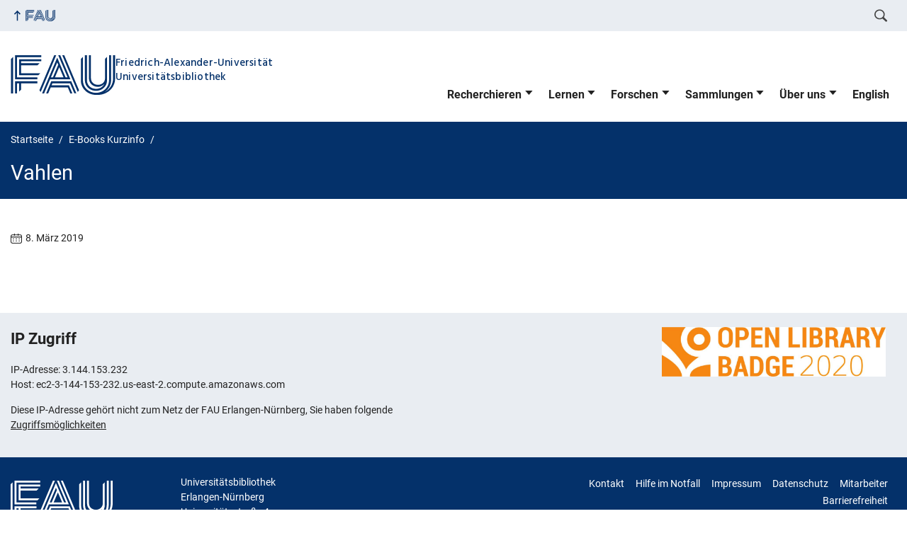

--- FILE ---
content_type: text/html; charset=utf-8
request_url: https://ub.fau.de/ebook/vahlen/
body_size: 17224
content:
<!DOCTYPE html>
<html class="no-js" lang="de-DE">
	<head>
		<meta charset="UTF-8">
		<meta name="viewport" content="width=device-width, initial-scale=1.0">
		<title>Vahlen &#8211; Universitätsbibliothek Erlangen-Nürnberg (UB)</title>
		<meta name='robots' content='max-image-preview:large' />
		<link rel="alternate" href="https://ub.fau.de/ebook/vahlen/" hreflang="de" />
		<link rel="alternate" href="https://ub.fau.de/en/ebook/vahlen-2/" hreflang="en" />
		<link rel="alternate" type="application/rss+xml" title="Universitätsbibliothek Erlangen-Nürnberg (UB) - RSS 2.0 Feed" href="https://ub.fau.de/feed/">
		<link rel="alternate" type="application/rss+xml" title="Universitätsbibliothek Erlangen-Nürnberg (UB) &raquo; Feed" href="https://ub.fau.de/feed/" />
				<style>
					.lazyload,
					.lazyloading {
						max-width: 100%;
					}
				</style>
				<style id='wp-img-auto-sizes-contain-inline-css' type='text/css'>
		img:is([sizes=auto i],[sizes^="auto," i]){contain-intrinsic-size:3000px 1500px}
		/*# sourceURL=wp-img-auto-sizes-contain-inline-css */
		</style>
		<link rel='stylesheet' id='rrze-glossary-style-css' href='https://ub.fau.de/wp-content/plugins/rrze-glossary/assets/css/rrze-glossary.css?ver=3b14a1422bb2f72aaf391635df1bcf9d' media='all' />
		<link rel='stylesheet' id='fau-style-css' href='https://ub.fau.de/wp-content/themes/FAU-Einrichtungen/style.css?ver=3b14a1422bb2f72aaf391635df1bcf9d' media='all' />
		<link rel='stylesheet' id='ub-style-css' href='https://ub.fau.de/wp-content/themes/FAU-Einrichtungen-child/style.css?ver=3b14a1422bb2f72aaf391635df1bcf9d' media='all' />
		<link rel='stylesheet' id='fau-style-print-css' href='https://ub.fau.de/wp-content/themes/FAU-Einrichtungen-child/print.css?ver=1.0.0' media='print' />
		<link rel='stylesheet' id='tablepress-default-css' href='https://ub.fau.de/wp-content/plugins/tablepress/css/build/default.css?ver=3.2.6' media='all' />
		<script src="https://ub.fau.de/wp-includes/js/jquery/jquery.min.js?ver=3.7.1" id="jquery-core-js"></script>
		<script src="https://ub.fau.de/wp-includes/js/jquery/jquery-migrate.min.js?ver=3.4.1" id="jquery-migrate-js"></script>
		<script type="text/javascript" id="events-manager-js-extra">
		/* <![CDATA[ */
		var EM = {"ajaxurl":"https://ub.fau.de/wp-admin/admin-ajax.php","locationajaxurl":"https://ub.fau.de/wp-admin/admin-ajax.php?action=locations_search","firstDay":"1","locale":"de","dateFormat":"yy-mm-dd","ui_css":"https://ub.fau.de/wp-content/plugins/events-manager/includes/css/jquery-ui/build.min.css","show24hours":"1","is_ssl":"1","autocomplete_limit":"10","calendar":{"breakpoints":{"small":560,"medium":908,"large":false},"month_format":"F Y"},"phone":"","datepicker":{"format":"d.m.Y","locale":"de"},"search":{"breakpoints":{"small":650,"medium":850,"full":false}},"url":"https://ub.fau.de/wp-content/plugins/events-manager","assets":{"input.em-uploader":{"js":{"em-uploader":{"url":"https://ub.fau.de/wp-content/plugins/events-manager/includes/js/em-uploader.js?v=7.2.3.1","event":"em_uploader_ready"}}},".em-event-editor":{"js":{"event-editor":{"url":"https://ub.fau.de/wp-content/plugins/events-manager/includes/js/events-manager-event-editor.js?v=7.2.3.1","event":"em_event_editor_ready"}},"css":{"event-editor":"https://ub.fau.de/wp-content/plugins/events-manager/includes/css/events-manager-event-editor.min.css?v=7.2.3.1"}},".em-recurrence-sets, .em-timezone":{"js":{"luxon":{"url":"luxon/luxon.js?v=7.2.3.1","event":"em_luxon_ready"}}},".em-booking-form, #em-booking-form, .em-booking-recurring, .em-event-booking-form":{"js":{"em-bookings":{"url":"https://ub.fau.de/wp-content/plugins/events-manager/includes/js/bookingsform.js?v=7.2.3.1","event":"em_booking_form_js_loaded"}}},"#em-opt-archetypes":{"js":{"archetypes":"https://ub.fau.de/wp-content/plugins/events-manager/includes/js/admin-archetype-editor.js?v=7.2.3.1","archetypes_ms":"https://ub.fau.de/wp-content/plugins/events-manager/includes/js/admin-archetypes.js?v=7.2.3.1","qs":"qs/qs.js?v=7.2.3.1"}}},"cached":"","bookingInProgress":"Bitte warten Sie, w\u00e4hrend die Buchung abgeschickt wird.","tickets_save":"Ticket speichern","bookingajaxurl":"https://ub.fau.de/wp-admin/admin-ajax.php","bookings_export_save":"Buchungen exportieren","bookings_settings_save":"Einstellungen speichern","booking_delete":"Sind Sie dir sicher, dass Sie es l\u00f6schen m\u00f6chten?","booking_offset":"30","bookings":{"submit_button":{"text":{"default":"Buchen / Book","free":"Buchen / Book","payment":"Buchen","processing":"Processing ..."}},"update_listener":""},"bb_full":"Schulung ausgebucht","bb_book":"Jetzt buchen","bb_booking":"Buchung in Bearbeitung ...","bb_booked":"Buchung erfolgreich","bb_error":"Fehler bei der Buchung. Nochmal versuchen?","bb_cancel":"Abbrechen","bb_canceling":"Bucuhn wird storniert","bb_cancelled":"Stornierung erfolgreich","bb_cancel_error":"Fehler bei der Stornierung. Nochmal versuchen?","event_cancellations":{"warning":"Wenn Sie sich entscheiden, Ihre Veranstaltung abzusagen, sind nach dem Speichern dieser Veranstaltung keine weiteren Buchungen f\u00fcr diese Veranstaltung m\u00f6glich.\\n\\nAu\u00dferdem wird Folgendes passieren:\\n\\n- Buchungen werden automatisch storniert.\\n- Buchungsstornierungen werden per E-Mail versendet.\\n- Allen best\u00e4tigten und noch ausstehenden Buchungen wird per E-Mail \u00fcber die Absage der Veranstaltung informiert."},"txt_search":"Suche","txt_searching":"Suche...","txt_loading":"Wird geladen\u00a0\u2026"};
		//# sourceURL=events-manager-js-extra
		/* ]]> */
		</script>
		<script src="https://ub.fau.de/wp-content/plugins/events-manager/includes/js/events-manager.js?ver=7.2.3.1" id="events-manager-js"></script>
		<script src="https://ub.fau.de/wp-content/plugins/events-manager/includes/external/flatpickr/l10n/de.js?ver=7.2.3.1" id="em-flatpickr-localization-js"></script>
		<script src="https://ub.fau.de/wp-content/plugins/ub-addon/js/ip-status.js?ver=3b14a1422bb2f72aaf391635df1bcf9d" id="ub-addon-ip-status-js"></script>
		
		<link rel="canonical" href="https://ub.fau.de/ebook/vahlen/" />
		<link rel='shortlink' href='https://ub.fau.de/?p=19216' />
		<style type="text/css">
		.feedzy-rss-link-icon:after {
			content: url("https://ub.fau.de/wp-content/plugins/feedzy-rss-feeds/img/external-link.png");
			margin-left: 3px;
		}
		</style>
						<script>
					document.documentElement.className = document.documentElement.className.replace('no-js', 'js');
				</script>
						<style>
					.no-js img.lazyload {
						display: none;
					}
		
					figure.wp-block-image img.lazyloading {
						min-width: 150px;
					}
		
					.lazyload,
					.lazyloading {
						--smush-placeholder-width: 100px;
						--smush-placeholder-aspect-ratio: 1/1;
						width: var(--smush-image-width, var(--smush-placeholder-width)) !important;
						aspect-ratio: var(--smush-image-aspect-ratio, var(--smush-placeholder-aspect-ratio)) !important;
					}
		
								.lazyload, .lazyloading {
						opacity: 0;
					}
		
					.lazyloaded {
						opacity: 1;
						transition: opacity 400ms;
						transition-delay: 0ms;
					}
		
							</style>
				<link rel="dns-prefetch" href="http://ub.fau.de" crossorigin>
		<link rel="dns-prefetch" href="https://fau.de" crossorigin>
		<link rel="dns-prefetch" href="https://ub.fau.de" crossorigin>
		<link rel="shortcut icon" href="https://ub.fau.de/wp-content/themes/FAU-Einrichtungen/img/socialmedia/favicon.ico">
		<link rel="apple-touch-icon" sizes="180x180" href="https://ub.fau.de/wp-content/themes/FAU-Einrichtungen/img/socialmedia/favicon-apple-touch.png">
		<link rel="icon" type="image/png" sizes="180x180" href="https://ub.fau.de/wp-content/themes/FAU-Einrichtungen/img/socialmedia/favicon-180x180.png">
		<link rel="icon" type="image/svg+xml" href="https://ub.fau.de/wp-content/themes/FAU-Einrichtungen/img/socialmedia/favicon.svg" sizes="any">
		<link rel="mask-icon" type="image/svg+xml" href="https://ub.fau.de/wp-content/themes/FAU-Einrichtungen/img/socialmedia/favicon-mask.svg" color="#04316a">
		<meta name="msapplication-TileColor" content="#04316a">
		<meta name="msapplication-TileImage" content="https://ub.fau.de/wp-content/themes/FAU-Einrichtungen/img/socialmedia/favicon-180x180.png">
		<meta name="theme-color" content="#04316a">
	<style id='wp-block-image-inline-css' type='text/css'>
.wp-block-image>a,.wp-block-image>figure>a{display:inline-block}.wp-block-image img{box-sizing:border-box;height:auto;max-width:100%;vertical-align:bottom}@media not (prefers-reduced-motion){.wp-block-image img.hide{visibility:hidden}.wp-block-image img.show{animation:show-content-image .4s}}.wp-block-image[style*=border-radius] img,.wp-block-image[style*=border-radius]>a{border-radius:inherit}.wp-block-image.has-custom-border img{box-sizing:border-box}.wp-block-image.aligncenter{text-align:center}.wp-block-image.alignfull>a,.wp-block-image.alignwide>a{width:100%}.wp-block-image.alignfull img,.wp-block-image.alignwide img{height:auto;width:100%}.wp-block-image .aligncenter,.wp-block-image .alignleft,.wp-block-image .alignright,.wp-block-image.aligncenter,.wp-block-image.alignleft,.wp-block-image.alignright{display:table}.wp-block-image .aligncenter>figcaption,.wp-block-image .alignleft>figcaption,.wp-block-image .alignright>figcaption,.wp-block-image.aligncenter>figcaption,.wp-block-image.alignleft>figcaption,.wp-block-image.alignright>figcaption{caption-side:bottom;display:table-caption}.wp-block-image .alignleft{float:left;margin:.5em 1em .5em 0}.wp-block-image .alignright{float:right;margin:.5em 0 .5em 1em}.wp-block-image .aligncenter{margin-left:auto;margin-right:auto}.wp-block-image :where(figcaption){margin-bottom:1em;margin-top:.5em}.wp-block-image.is-style-circle-mask img{border-radius:9999px}@supports ((-webkit-mask-image:none) or (mask-image:none)) or (-webkit-mask-image:none){.wp-block-image.is-style-circle-mask img{border-radius:0;-webkit-mask-image:url('data:image/svg+xml;utf8,<svg viewBox="0 0 100 100" xmlns="http://www.w3.org/2000/svg"><circle cx="50" cy="50" r="50"/></svg>');mask-image:url('data:image/svg+xml;utf8,<svg viewBox="0 0 100 100" xmlns="http://www.w3.org/2000/svg"><circle cx="50" cy="50" r="50"/></svg>');mask-mode:alpha;-webkit-mask-position:center;mask-position:center;-webkit-mask-repeat:no-repeat;mask-repeat:no-repeat;-webkit-mask-size:contain;mask-size:contain}}:root :where(.wp-block-image.is-style-rounded img,.wp-block-image .is-style-rounded img){border-radius:9999px}.wp-block-image figure{margin:0}.wp-lightbox-container{display:flex;flex-direction:column;position:relative}.wp-lightbox-container img{cursor:zoom-in}.wp-lightbox-container img:hover+button{opacity:1}.wp-lightbox-container button{align-items:center;backdrop-filter:blur(16px) saturate(180%);background-color:#5a5a5a40;border:none;border-radius:4px;cursor:zoom-in;display:flex;height:20px;justify-content:center;opacity:0;padding:0;position:absolute;right:16px;text-align:center;top:16px;width:20px;z-index:100}@media not (prefers-reduced-motion){.wp-lightbox-container button{transition:opacity .2s ease}}.wp-lightbox-container button:focus-visible{outline:3px auto #5a5a5a40;outline:3px auto -webkit-focus-ring-color;outline-offset:3px}.wp-lightbox-container button:hover{cursor:pointer;opacity:1}.wp-lightbox-container button:focus{opacity:1}.wp-lightbox-container button:focus,.wp-lightbox-container button:hover,.wp-lightbox-container button:not(:hover):not(:active):not(.has-background){background-color:#5a5a5a40;border:none}.wp-lightbox-overlay{box-sizing:border-box;cursor:zoom-out;height:100vh;left:0;overflow:hidden;position:fixed;top:0;visibility:hidden;width:100%;z-index:100000}.wp-lightbox-overlay .close-button{align-items:center;cursor:pointer;display:flex;justify-content:center;min-height:40px;min-width:40px;padding:0;position:absolute;right:calc(env(safe-area-inset-right) + 16px);top:calc(env(safe-area-inset-top) + 16px);z-index:5000000}.wp-lightbox-overlay .close-button:focus,.wp-lightbox-overlay .close-button:hover,.wp-lightbox-overlay .close-button:not(:hover):not(:active):not(.has-background){background:none;border:none}.wp-lightbox-overlay .lightbox-image-container{height:var(--wp--lightbox-container-height);left:50%;overflow:hidden;position:absolute;top:50%;transform:translate(-50%,-50%);transform-origin:top left;width:var(--wp--lightbox-container-width);z-index:9999999999}.wp-lightbox-overlay .wp-block-image{align-items:center;box-sizing:border-box;display:flex;height:100%;justify-content:center;margin:0;position:relative;transform-origin:0 0;width:100%;z-index:3000000}.wp-lightbox-overlay .wp-block-image img{height:var(--wp--lightbox-image-height);min-height:var(--wp--lightbox-image-height);min-width:var(--wp--lightbox-image-width);width:var(--wp--lightbox-image-width)}.wp-lightbox-overlay .wp-block-image figcaption{display:none}.wp-lightbox-overlay button{background:none;border:none}.wp-lightbox-overlay .scrim{background-color:#fff;height:100%;opacity:.9;position:absolute;width:100%;z-index:2000000}.wp-lightbox-overlay.active{visibility:visible}@media not (prefers-reduced-motion){.wp-lightbox-overlay.active{animation:turn-on-visibility .25s both}.wp-lightbox-overlay.active img{animation:turn-on-visibility .35s both}.wp-lightbox-overlay.show-closing-animation:not(.active){animation:turn-off-visibility .35s both}.wp-lightbox-overlay.show-closing-animation:not(.active) img{animation:turn-off-visibility .25s both}.wp-lightbox-overlay.zoom.active{animation:none;opacity:1;visibility:visible}.wp-lightbox-overlay.zoom.active .lightbox-image-container{animation:lightbox-zoom-in .4s}.wp-lightbox-overlay.zoom.active .lightbox-image-container img{animation:none}.wp-lightbox-overlay.zoom.active .scrim{animation:turn-on-visibility .4s forwards}.wp-lightbox-overlay.zoom.show-closing-animation:not(.active){animation:none}.wp-lightbox-overlay.zoom.show-closing-animation:not(.active) .lightbox-image-container{animation:lightbox-zoom-out .4s}.wp-lightbox-overlay.zoom.show-closing-animation:not(.active) .lightbox-image-container img{animation:none}.wp-lightbox-overlay.zoom.show-closing-animation:not(.active) .scrim{animation:turn-off-visibility .4s forwards}}@keyframes show-content-image{0%{visibility:hidden}99%{visibility:hidden}to{visibility:visible}}@keyframes turn-on-visibility{0%{opacity:0}to{opacity:1}}@keyframes turn-off-visibility{0%{opacity:1;visibility:visible}99%{opacity:0;visibility:visible}to{opacity:0;visibility:hidden}}@keyframes lightbox-zoom-in{0%{transform:translate(calc((-100vw + var(--wp--lightbox-scrollbar-width))/2 + var(--wp--lightbox-initial-left-position)),calc(-50vh + var(--wp--lightbox-initial-top-position))) scale(var(--wp--lightbox-scale))}to{transform:translate(-50%,-50%) scale(1)}}@keyframes lightbox-zoom-out{0%{transform:translate(-50%,-50%) scale(1);visibility:visible}99%{visibility:visible}to{transform:translate(calc((-100vw + var(--wp--lightbox-scrollbar-width))/2 + var(--wp--lightbox-initial-left-position)),calc(-50vh + var(--wp--lightbox-initial-top-position))) scale(var(--wp--lightbox-scale));visibility:hidden}}
/*# sourceURL=https://ub.fau.de/wp-includes/blocks/image/style.min.css */
</style>
<style id='global-styles-inline-css' type='text/css'>
:root{--wp--preset--aspect-ratio--square: 1;--wp--preset--aspect-ratio--4-3: 4/3;--wp--preset--aspect-ratio--3-4: 3/4;--wp--preset--aspect-ratio--3-2: 3/2;--wp--preset--aspect-ratio--2-3: 2/3;--wp--preset--aspect-ratio--16-9: 16/9;--wp--preset--aspect-ratio--9-16: 9/16;--wp--preset--color--black: var(--color-black, #000);--wp--preset--color--cyan-bluish-gray: #abb8c3;--wp--preset--color--white: #ffffff;--wp--preset--color--pale-pink: #f78da7;--wp--preset--color--vivid-red: #cf2e2e;--wp--preset--color--luminous-vivid-orange: #ff6900;--wp--preset--color--luminous-vivid-amber: #fcb900;--wp--preset--color--light-green-cyan: #7bdcb5;--wp--preset--color--vivid-green-cyan: #00d084;--wp--preset--color--pale-cyan-blue: #8ed1fc;--wp--preset--color--vivid-cyan-blue: #0693e3;--wp--preset--color--vivid-purple: #9b51e0;--wp--preset--color--base: var(--color-Text, #222);--wp--preset--color--contrast: var(--color-white, #fff);--wp--preset--color--primary: var(--color-primary-basis, #04316A);--wp--preset--color--dunkler: var(--color-primary-dunkler, #004A9F);--wp--preset--color--heller: var(--color-primary-ci-hell2, #CED9E7);--wp--preset--color--fau: var(--color-branding-zentral, #04316a);--wp--preset--color--phil: var(--color-branding-phil, #fdb735);--wp--preset--color--rw: var(--color-branding-rw, #c50f3c);--wp--preset--color--med: var(--color-branding-med, #18b4f1);--wp--preset--color--nat: var(--color-branding-nat, #7bb725);--wp--preset--color--tf: var(--color-branding-tf, #8C9FB1);--wp--preset--gradient--vivid-cyan-blue-to-vivid-purple: linear-gradient(135deg,rgb(6,147,227) 0%,rgb(155,81,224) 100%);--wp--preset--gradient--light-green-cyan-to-vivid-green-cyan: linear-gradient(135deg,rgb(122,220,180) 0%,rgb(0,208,130) 100%);--wp--preset--gradient--luminous-vivid-amber-to-luminous-vivid-orange: linear-gradient(135deg,rgb(252,185,0) 0%,rgb(255,105,0) 100%);--wp--preset--gradient--luminous-vivid-orange-to-vivid-red: linear-gradient(135deg,rgb(255,105,0) 0%,rgb(207,46,46) 100%);--wp--preset--gradient--very-light-gray-to-cyan-bluish-gray: linear-gradient(135deg,rgb(238,238,238) 0%,rgb(169,184,195) 100%);--wp--preset--gradient--cool-to-warm-spectrum: linear-gradient(135deg,rgb(74,234,220) 0%,rgb(151,120,209) 20%,rgb(207,42,186) 40%,rgb(238,44,130) 60%,rgb(251,105,98) 80%,rgb(254,248,76) 100%);--wp--preset--gradient--blush-light-purple: linear-gradient(135deg,rgb(255,206,236) 0%,rgb(152,150,240) 100%);--wp--preset--gradient--blush-bordeaux: linear-gradient(135deg,rgb(254,205,165) 0%,rgb(254,45,45) 50%,rgb(107,0,62) 100%);--wp--preset--gradient--luminous-dusk: linear-gradient(135deg,rgb(255,203,112) 0%,rgb(199,81,192) 50%,rgb(65,88,208) 100%);--wp--preset--gradient--pale-ocean: linear-gradient(135deg,rgb(255,245,203) 0%,rgb(182,227,212) 50%,rgb(51,167,181) 100%);--wp--preset--gradient--electric-grass: linear-gradient(135deg,rgb(202,248,128) 0%,rgb(113,206,126) 100%);--wp--preset--gradient--midnight: linear-gradient(135deg,rgb(2,3,129) 0%,rgb(40,116,252) 100%);--wp--preset--font-size--small: 13px;--wp--preset--font-size--medium: 20px;--wp--preset--font-size--large: 36px;--wp--preset--font-size--x-large: 42px;--wp--preset--spacing--20: 0.44rem;--wp--preset--spacing--30: 0.67rem;--wp--preset--spacing--40: 1rem;--wp--preset--spacing--50: 1.5rem;--wp--preset--spacing--60: 2.25rem;--wp--preset--spacing--70: 3.38rem;--wp--preset--spacing--80: 5.06rem;--wp--preset--shadow--natural: 6px 6px 9px rgba(0, 0, 0, 0.2);--wp--preset--shadow--deep: 12px 12px 50px rgba(0, 0, 0, 0.4);--wp--preset--shadow--sharp: 6px 6px 0px rgba(0, 0, 0, 0.2);--wp--preset--shadow--outlined: 6px 6px 0px -3px rgb(255, 255, 255), 6px 6px rgb(0, 0, 0);--wp--preset--shadow--crisp: 6px 6px 0px rgb(0, 0, 0);}.wp-block-pullquote{--wp--preset--color--white: var(--color-white, #fff);--wp--preset--color--fau: var(--color-branding-zentral, #04316a);--wp--preset--color--phil: var(--color-branding-phil, #fdb735);--wp--preset--color--rw: var(--color-branding-rw, #c50f3c);--wp--preset--color--med: var(--color-branding-med, #18b4f1);--wp--preset--color--nat: var(--color-branding-nat, #7bb725);--wp--preset--color--tf: var(--color-branding-tf, #8C9FB1);--wp--preset--font-size--base: 1rem;--wp--preset--font-size--medium: 1.5rem;--wp--preset--font-size--large: 2rem;--wp--preset--font-size--x-large: 3rem;}.wp-block-column{--wp--preset--color--base: var(--color-Text,#222);--wp--preset--color--contrast: var(--color-MainBackground,#fff);}.wp-block-table > table{--wp--preset--font-size--base: 1rem;--wp--preset--font-size--medium: 1.125rem;--wp--preset--font-size--large: 1.75rem;--wp--preset--font-size--x-large: 2.25rem;}.wp-block-cover{--wp--preset--color--black: var(--color-black, #000);--wp--preset--color--contrast: var(--color-white, #fff);--wp--preset--color--transparent: transparent;--wp--preset--color--fau: var(--color-branding-zentral, #04316a);--wp--preset--color--phil: var(--color-branding-phil, #fdb735);--wp--preset--color--rw: var(--color-branding-rw, #c50f3c);--wp--preset--color--med: var(--color-branding-med, #18b4f1);--wp--preset--color--nat: var(--color-branding-nat, #7bb725);--wp--preset--color--tf: var(--color-branding-tf, #8C9FB1);}:root { --wp--style--global--content-size: 1400px;--wp--style--global--wide-size: 1400px; }:where(body) { margin: 0; }.wp-site-blocks > .alignleft { float: left; margin-right: 2em; }.wp-site-blocks > .alignright { float: right; margin-left: 2em; }.wp-site-blocks > .aligncenter { justify-content: center; margin-left: auto; margin-right: auto; }:where(.is-layout-flex){gap: 0.5em;}:where(.is-layout-grid){gap: 0.5em;}.is-layout-flow > .alignleft{float: left;margin-inline-start: 0;margin-inline-end: 2em;}.is-layout-flow > .alignright{float: right;margin-inline-start: 2em;margin-inline-end: 0;}.is-layout-flow > .aligncenter{margin-left: auto !important;margin-right: auto !important;}.is-layout-constrained > .alignleft{float: left;margin-inline-start: 0;margin-inline-end: 2em;}.is-layout-constrained > .alignright{float: right;margin-inline-start: 2em;margin-inline-end: 0;}.is-layout-constrained > .aligncenter{margin-left: auto !important;margin-right: auto !important;}.is-layout-constrained > :where(:not(.alignleft):not(.alignright):not(.alignfull)){max-width: var(--wp--style--global--content-size);margin-left: auto !important;margin-right: auto !important;}.is-layout-constrained > .alignwide{max-width: var(--wp--style--global--wide-size);}body .is-layout-flex{display: flex;}.is-layout-flex{flex-wrap: wrap;align-items: center;}.is-layout-flex > :is(*, div){margin: 0;}body .is-layout-grid{display: grid;}.is-layout-grid > :is(*, div){margin: 0;}body{padding-top: 0px;padding-right: 0px;padding-bottom: 0px;padding-left: 0px;}a:where(:not(.wp-element-button)){text-decoration: underline;}:root :where(.wp-element-button, .wp-block-button__link){background-color: #32373c;border-width: 0;color: #fff;font-family: inherit;font-size: inherit;font-style: inherit;font-weight: inherit;letter-spacing: inherit;line-height: inherit;padding-top: calc(0.667em + 2px);padding-right: calc(1.333em + 2px);padding-bottom: calc(0.667em + 2px);padding-left: calc(1.333em + 2px);text-decoration: none;text-transform: inherit;}.has-black-color{color: var(--wp--preset--color--black) !important;}.has-cyan-bluish-gray-color{color: var(--wp--preset--color--cyan-bluish-gray) !important;}.has-white-color{color: var(--wp--preset--color--white) !important;}.has-pale-pink-color{color: var(--wp--preset--color--pale-pink) !important;}.has-vivid-red-color{color: var(--wp--preset--color--vivid-red) !important;}.has-luminous-vivid-orange-color{color: var(--wp--preset--color--luminous-vivid-orange) !important;}.has-luminous-vivid-amber-color{color: var(--wp--preset--color--luminous-vivid-amber) !important;}.has-light-green-cyan-color{color: var(--wp--preset--color--light-green-cyan) !important;}.has-vivid-green-cyan-color{color: var(--wp--preset--color--vivid-green-cyan) !important;}.has-pale-cyan-blue-color{color: var(--wp--preset--color--pale-cyan-blue) !important;}.has-vivid-cyan-blue-color{color: var(--wp--preset--color--vivid-cyan-blue) !important;}.has-vivid-purple-color{color: var(--wp--preset--color--vivid-purple) !important;}.has-base-color{color: var(--wp--preset--color--base) !important;}.has-contrast-color{color: var(--wp--preset--color--contrast) !important;}.has-primary-color{color: var(--wp--preset--color--primary) !important;}.has-dunkler-color{color: var(--wp--preset--color--dunkler) !important;}.has-heller-color{color: var(--wp--preset--color--heller) !important;}.has-fau-color{color: var(--wp--preset--color--fau) !important;}.has-phil-color{color: var(--wp--preset--color--phil) !important;}.has-rw-color{color: var(--wp--preset--color--rw) !important;}.has-med-color{color: var(--wp--preset--color--med) !important;}.has-nat-color{color: var(--wp--preset--color--nat) !important;}.has-tf-color{color: var(--wp--preset--color--tf) !important;}.has-black-background-color{background-color: var(--wp--preset--color--black) !important;}.has-cyan-bluish-gray-background-color{background-color: var(--wp--preset--color--cyan-bluish-gray) !important;}.has-white-background-color{background-color: var(--wp--preset--color--white) !important;}.has-pale-pink-background-color{background-color: var(--wp--preset--color--pale-pink) !important;}.has-vivid-red-background-color{background-color: var(--wp--preset--color--vivid-red) !important;}.has-luminous-vivid-orange-background-color{background-color: var(--wp--preset--color--luminous-vivid-orange) !important;}.has-luminous-vivid-amber-background-color{background-color: var(--wp--preset--color--luminous-vivid-amber) !important;}.has-light-green-cyan-background-color{background-color: var(--wp--preset--color--light-green-cyan) !important;}.has-vivid-green-cyan-background-color{background-color: var(--wp--preset--color--vivid-green-cyan) !important;}.has-pale-cyan-blue-background-color{background-color: var(--wp--preset--color--pale-cyan-blue) !important;}.has-vivid-cyan-blue-background-color{background-color: var(--wp--preset--color--vivid-cyan-blue) !important;}.has-vivid-purple-background-color{background-color: var(--wp--preset--color--vivid-purple) !important;}.has-base-background-color{background-color: var(--wp--preset--color--base) !important;}.has-contrast-background-color{background-color: var(--wp--preset--color--contrast) !important;}.has-primary-background-color{background-color: var(--wp--preset--color--primary) !important;}.has-dunkler-background-color{background-color: var(--wp--preset--color--dunkler) !important;}.has-heller-background-color{background-color: var(--wp--preset--color--heller) !important;}.has-fau-background-color{background-color: var(--wp--preset--color--fau) !important;}.has-phil-background-color{background-color: var(--wp--preset--color--phil) !important;}.has-rw-background-color{background-color: var(--wp--preset--color--rw) !important;}.has-med-background-color{background-color: var(--wp--preset--color--med) !important;}.has-nat-background-color{background-color: var(--wp--preset--color--nat) !important;}.has-tf-background-color{background-color: var(--wp--preset--color--tf) !important;}.has-black-border-color{border-color: var(--wp--preset--color--black) !important;}.has-cyan-bluish-gray-border-color{border-color: var(--wp--preset--color--cyan-bluish-gray) !important;}.has-white-border-color{border-color: var(--wp--preset--color--white) !important;}.has-pale-pink-border-color{border-color: var(--wp--preset--color--pale-pink) !important;}.has-vivid-red-border-color{border-color: var(--wp--preset--color--vivid-red) !important;}.has-luminous-vivid-orange-border-color{border-color: var(--wp--preset--color--luminous-vivid-orange) !important;}.has-luminous-vivid-amber-border-color{border-color: var(--wp--preset--color--luminous-vivid-amber) !important;}.has-light-green-cyan-border-color{border-color: var(--wp--preset--color--light-green-cyan) !important;}.has-vivid-green-cyan-border-color{border-color: var(--wp--preset--color--vivid-green-cyan) !important;}.has-pale-cyan-blue-border-color{border-color: var(--wp--preset--color--pale-cyan-blue) !important;}.has-vivid-cyan-blue-border-color{border-color: var(--wp--preset--color--vivid-cyan-blue) !important;}.has-vivid-purple-border-color{border-color: var(--wp--preset--color--vivid-purple) !important;}.has-base-border-color{border-color: var(--wp--preset--color--base) !important;}.has-contrast-border-color{border-color: var(--wp--preset--color--contrast) !important;}.has-primary-border-color{border-color: var(--wp--preset--color--primary) !important;}.has-dunkler-border-color{border-color: var(--wp--preset--color--dunkler) !important;}.has-heller-border-color{border-color: var(--wp--preset--color--heller) !important;}.has-fau-border-color{border-color: var(--wp--preset--color--fau) !important;}.has-phil-border-color{border-color: var(--wp--preset--color--phil) !important;}.has-rw-border-color{border-color: var(--wp--preset--color--rw) !important;}.has-med-border-color{border-color: var(--wp--preset--color--med) !important;}.has-nat-border-color{border-color: var(--wp--preset--color--nat) !important;}.has-tf-border-color{border-color: var(--wp--preset--color--tf) !important;}.has-vivid-cyan-blue-to-vivid-purple-gradient-background{background: var(--wp--preset--gradient--vivid-cyan-blue-to-vivid-purple) !important;}.has-light-green-cyan-to-vivid-green-cyan-gradient-background{background: var(--wp--preset--gradient--light-green-cyan-to-vivid-green-cyan) !important;}.has-luminous-vivid-amber-to-luminous-vivid-orange-gradient-background{background: var(--wp--preset--gradient--luminous-vivid-amber-to-luminous-vivid-orange) !important;}.has-luminous-vivid-orange-to-vivid-red-gradient-background{background: var(--wp--preset--gradient--luminous-vivid-orange-to-vivid-red) !important;}.has-very-light-gray-to-cyan-bluish-gray-gradient-background{background: var(--wp--preset--gradient--very-light-gray-to-cyan-bluish-gray) !important;}.has-cool-to-warm-spectrum-gradient-background{background: var(--wp--preset--gradient--cool-to-warm-spectrum) !important;}.has-blush-light-purple-gradient-background{background: var(--wp--preset--gradient--blush-light-purple) !important;}.has-blush-bordeaux-gradient-background{background: var(--wp--preset--gradient--blush-bordeaux) !important;}.has-luminous-dusk-gradient-background{background: var(--wp--preset--gradient--luminous-dusk) !important;}.has-pale-ocean-gradient-background{background: var(--wp--preset--gradient--pale-ocean) !important;}.has-electric-grass-gradient-background{background: var(--wp--preset--gradient--electric-grass) !important;}.has-midnight-gradient-background{background: var(--wp--preset--gradient--midnight) !important;}.has-small-font-size{font-size: var(--wp--preset--font-size--small) !important;}.has-medium-font-size{font-size: var(--wp--preset--font-size--medium) !important;}.has-large-font-size{font-size: var(--wp--preset--font-size--large) !important;}.has-x-large-font-size{font-size: var(--wp--preset--font-size--x-large) !important;}.wp-block-pullquote.has-white-color{color: var(--wp--preset--color--white) !important;}.wp-block-pullquote.has-fau-color{color: var(--wp--preset--color--fau) !important;}.wp-block-pullquote.has-phil-color{color: var(--wp--preset--color--phil) !important;}.wp-block-pullquote.has-rw-color{color: var(--wp--preset--color--rw) !important;}.wp-block-pullquote.has-med-color{color: var(--wp--preset--color--med) !important;}.wp-block-pullquote.has-nat-color{color: var(--wp--preset--color--nat) !important;}.wp-block-pullquote.has-tf-color{color: var(--wp--preset--color--tf) !important;}.wp-block-pullquote.has-white-background-color{background-color: var(--wp--preset--color--white) !important;}.wp-block-pullquote.has-fau-background-color{background-color: var(--wp--preset--color--fau) !important;}.wp-block-pullquote.has-phil-background-color{background-color: var(--wp--preset--color--phil) !important;}.wp-block-pullquote.has-rw-background-color{background-color: var(--wp--preset--color--rw) !important;}.wp-block-pullquote.has-med-background-color{background-color: var(--wp--preset--color--med) !important;}.wp-block-pullquote.has-nat-background-color{background-color: var(--wp--preset--color--nat) !important;}.wp-block-pullquote.has-tf-background-color{background-color: var(--wp--preset--color--tf) !important;}.wp-block-pullquote.has-white-border-color{border-color: var(--wp--preset--color--white) !important;}.wp-block-pullquote.has-fau-border-color{border-color: var(--wp--preset--color--fau) !important;}.wp-block-pullquote.has-phil-border-color{border-color: var(--wp--preset--color--phil) !important;}.wp-block-pullquote.has-rw-border-color{border-color: var(--wp--preset--color--rw) !important;}.wp-block-pullquote.has-med-border-color{border-color: var(--wp--preset--color--med) !important;}.wp-block-pullquote.has-nat-border-color{border-color: var(--wp--preset--color--nat) !important;}.wp-block-pullquote.has-tf-border-color{border-color: var(--wp--preset--color--tf) !important;}.wp-block-pullquote.has-base-font-size{font-size: var(--wp--preset--font-size--base) !important;}.wp-block-pullquote.has-medium-font-size{font-size: var(--wp--preset--font-size--medium) !important;}.wp-block-pullquote.has-large-font-size{font-size: var(--wp--preset--font-size--large) !important;}.wp-block-pullquote.has-x-large-font-size{font-size: var(--wp--preset--font-size--x-large) !important;}.wp-block-column.has-base-color{color: var(--wp--preset--color--base) !important;}.wp-block-column.has-contrast-color{color: var(--wp--preset--color--contrast) !important;}.wp-block-column.has-base-background-color{background-color: var(--wp--preset--color--base) !important;}.wp-block-column.has-contrast-background-color{background-color: var(--wp--preset--color--contrast) !important;}.wp-block-column.has-base-border-color{border-color: var(--wp--preset--color--base) !important;}.wp-block-column.has-contrast-border-color{border-color: var(--wp--preset--color--contrast) !important;}.wp-block-table > table.has-base-font-size{font-size: var(--wp--preset--font-size--base) !important;}.wp-block-table > table.has-medium-font-size{font-size: var(--wp--preset--font-size--medium) !important;}.wp-block-table > table.has-large-font-size{font-size: var(--wp--preset--font-size--large) !important;}.wp-block-table > table.has-x-large-font-size{font-size: var(--wp--preset--font-size--x-large) !important;}.wp-block-cover.has-black-color{color: var(--wp--preset--color--black) !important;}.wp-block-cover.has-contrast-color{color: var(--wp--preset--color--contrast) !important;}.wp-block-cover.has-transparent-color{color: var(--wp--preset--color--transparent) !important;}.wp-block-cover.has-fau-color{color: var(--wp--preset--color--fau) !important;}.wp-block-cover.has-phil-color{color: var(--wp--preset--color--phil) !important;}.wp-block-cover.has-rw-color{color: var(--wp--preset--color--rw) !important;}.wp-block-cover.has-med-color{color: var(--wp--preset--color--med) !important;}.wp-block-cover.has-nat-color{color: var(--wp--preset--color--nat) !important;}.wp-block-cover.has-tf-color{color: var(--wp--preset--color--tf) !important;}.wp-block-cover.has-black-background-color{background-color: var(--wp--preset--color--black) !important;}.wp-block-cover.has-contrast-background-color{background-color: var(--wp--preset--color--contrast) !important;}.wp-block-cover.has-transparent-background-color{background-color: var(--wp--preset--color--transparent) !important;}.wp-block-cover.has-fau-background-color{background-color: var(--wp--preset--color--fau) !important;}.wp-block-cover.has-phil-background-color{background-color: var(--wp--preset--color--phil) !important;}.wp-block-cover.has-rw-background-color{background-color: var(--wp--preset--color--rw) !important;}.wp-block-cover.has-med-background-color{background-color: var(--wp--preset--color--med) !important;}.wp-block-cover.has-nat-background-color{background-color: var(--wp--preset--color--nat) !important;}.wp-block-cover.has-tf-background-color{background-color: var(--wp--preset--color--tf) !important;}.wp-block-cover.has-black-border-color{border-color: var(--wp--preset--color--black) !important;}.wp-block-cover.has-contrast-border-color{border-color: var(--wp--preset--color--contrast) !important;}.wp-block-cover.has-transparent-border-color{border-color: var(--wp--preset--color--transparent) !important;}.wp-block-cover.has-fau-border-color{border-color: var(--wp--preset--color--fau) !important;}.wp-block-cover.has-phil-border-color{border-color: var(--wp--preset--color--phil) !important;}.wp-block-cover.has-rw-border-color{border-color: var(--wp--preset--color--rw) !important;}.wp-block-cover.has-med-border-color{border-color: var(--wp--preset--color--med) !important;}.wp-block-cover.has-nat-border-color{border-color: var(--wp--preset--color--nat) !important;}.wp-block-cover.has-tf-border-color{border-color: var(--wp--preset--color--tf) !important;}
/*# sourceURL=global-styles-inline-css */
</style>
</head>
	<body id="top" class="wp-singular ebook-template-default single single-ebook postid-19216 wp-embed-responsive wp-theme-FAU-Einrichtungen wp-child-theme-FAU-Einrichtungen-child with-sidebar fau-theme fauorg-sonst nologo slider-autoplay slider-fade blogroll-image-3-2 mainnav-forceclick mainnav-plainview blockeditor-disabled">		<div id="pagewrapper">
			<div id="headerwrapper">
				<nav id="skiplinks" aria-label="Sprunglinks">
					<ul class="jumplinks">
						<li><a href="#maintop" tabindex="0">Navigation überspringen</a></li>
						<li><a href="#nav" tabindex="0">Zur Navigation</a></li>
						<li><a href="#footer" tabindex="0">Zum Seitenende</a></li>
					</ul>
				</nav>
				<div id="meta">
                    <div class="header-container">
                        <div class="header-row" id="meta-menu">
                            <div class="meta-links-container">
                                <a href="#meta-menu" class="meta-links-trigger meta-links-trigger-open">
                                    <span class="meta-links-trigger-text">Organisationsmenü öffnen</span>
                                    <span class="meta-links-trigger-icon meta-links-trigger-icon-fau">
                                        <svg height="58" width="153" aria-labelledby="website-title" aria-hidden="true" role="img"><use xlink:href="#fau-logo-2021" class="faubaselogo"/></svg>                                    </span>
                                </a>
                                <a href="#top" class="meta-links-trigger meta-links-trigger-close">
                                    <span class="meta-links-trigger-text">Organisationsmenü schließen</span>
                                    <span class="meta-links-trigger-icon"></span>
                                </a>
                            </div>
                            <div class="meta-logo">
                                <div class="branding" itemscope itemtype="http://schema.org/Organization">
                                    <a itemprop="url" rel="home" class="generated" href="/"><span class="textlogo"><span class="baselogo"><svg height="58" width="153" aria-labelledby="website-title-meta" aria-hidden="true" role="img"><use xlink:href="#fau-logo-2021" class="faubaselogo"/></svg></span><span class="text"><span class="fau-title" aria-hidden="true">Friedrich-Alexander-Universität</span> <span id="website-title-meta" class="visible-title" itemprop="name">Universitätsbibliothek</span></span></span></a>                                </div>
                            </div>
                        </div>
                        <nav class="meta-links"
                             aria-label="Navigation: Weitere Angebote">
                            <ul class="orgalist"><li class="fauhome"><a href="https://www.fau.de"><svg height="16" width="42" aria-labelledby="fau-logo-2021-title-3 fau-logo-2021-desc-3" role="img"><title id="fau-logo-2021-title-3">FAU</title><desc id="fau-logo-2021-desc-3">Zur zentralen FAU Website</desc><use xlink:href="#fau-logo-2021" class="fau"/></svg></a></li>
</ul><div class="meta-search">
    <div itemscope itemtype="https://schema.org/WebSite">
        <meta itemprop="url" content="/">
        <form itemprop="potentialAction" itemscope itemtype="https://schema.org/SearchAction" id="search-header" role="search" aria-label="Webauftritt durchsuchen" method="get" class="searchform" action="/">
            <label for="headsearchinput">Geben Sie hier den Suchbegriff ein, um in diesem Webauftritt zu suchen:</label>
            <meta itemprop="target" content="/?s={s}">
            <input itemprop="query-input" id="headsearchinput" type="text" value="" name="s" placeholder="Suchbegriff" required>
                        <div class="search-initiate-button"><span class="screen-reader-text">Suche öffnen</span></div>
            <input type="submit" enterkeyhint="search" value="Finden">
        </form>
    </div>
</div>

<ul class="meta-nav menu"></ul>
                        </nav>
                    </div>
                </div>
                                <header id="header">
                    <div class="header-container">
                        <div class="header-row">
                            <div class="branding" id="logo" itemscope itemtype="http://schema.org/Organization">

                                <a itemprop="url" rel="home" class="generated" href="/"><span class="textlogo"><span class="baselogo"><svg height="58" width="153" aria-labelledby="website-title" aria-hidden="true" role="img"><use xlink:href="#fau-logo-2021" class="faubaselogo"/></svg></span><span class="text"><span class="fau-title" aria-hidden="true">Friedrich-Alexander-Universität</span> <span id="website-title" class="visible-title" itemprop="name">Universitätsbibliothek</span></span></span></a>
                            </div>
                                                        <nav class="header-menu" id="nav" aria-label="Hauptnavigation">
                                <a href="#nav" id="mainnav-toggle"><span>Menu</span></a>
                                <a href="#top" id="mainnav-toggle-close"><span>Menu schließen</span></a>
                                <div id="nav-wrapper">
                                <ul class="navsmall"><li class="level1 has-sub"><a href="https://ub.fau.de/recherchieren/" class=" menu-item has-sub">Recherchieren</a><div class="nav-flyout"><div class="container"><div class="row"><div class="flyout-entries-full column-count-2"><ul class="sub-menu level2"><li><a href="https://ub.fau.de/recherchieren/kataloge/" class=" menu-item">Kataloge</a></li><li><a href="https://ub.fau.de/recherchieren/ausleihen-bestellen/" class=" menu-item">Ausleihen &#038; Bestellen</a></li><li><a href="https://ub.fau.de/recherchieren/datenbanken/" class=" menu-item">Datenbanken</a></li><li><a href="https://ub.fau.de/recherchieren/ebooks/" class=" menu-item">E-Books</a></li><li><a href="https://ub.fau.de/recherchieren/elektronische-zeitschriften/" class=" menu-item">Elektronische Zeitschriften</a></li><li><a href="https://ub.fau.de/recherchieren/elektronische-zeitungen/" class=" menu-item">Elektronische Zeitungen</a></li><li><a href="https://ub.fau.de/recherchieren/online-zugang/" class=" menu-item">Online-Zugang</a></li><li><a href="https://ub.fau.de/recherchieren/schutz-vor-tracking-durch-wissenschaftsverlage/" class=" menu-item">Schutz vor Tracking durch Wissenschaftsverlage</a></li><li><a href="https://ub.fau.de/recherchieren/verlinkungsdienst-sfx/" class=" menu-item">Verlinkungsdienst SFX</a></li></ul><a href="https://ub.fau.de/recherchieren/" class="button-portal">Recherchieren</a></div></div></div></div></li><li class="level1 has-sub"><a href="https://ub.fau.de/lernen/" class=" menu-item has-sub">Lernen</a><div class="nav-flyout"><div class="container"><div class="row"><div class="flyout-entries-full column-count-2"><ul class="sub-menu level2"><li><a href="https://ub.fau.de/lernen/lern-und-arbeitsraeume/" class=" menu-item">Lern- und Arbeitsräume</a></li><li><a href="https://ub.fau.de/lernen/beratung/" class=" menu-item">Beratung</a></li><li><a href="https://ub.fau.de/lernen/schulung/" class=" menu-item">Schulung</a></li><li><a href="https://ub.fau.de/lernen/willkommen-studierende/" class=" menu-item">Willkommen Studierende</a></li><li><a href="https://ub.fau.de/lernen/digital-skills-hub/" class=" menu-item">Digital Skills HUB</a></li><li><a href="https://ub.fau.de/lernen/schreibberatung/" class=" menu-item">Schreibberatung</a></li><li><a href="https://ub.fau.de/lernen/ki-tools/" class=" menu-item">KI-Tools</a></li><li><a href="https://ub.fau.de/lernen/literatur-verwalten-und-zitieren/" class=" menu-item">Literatur verwalten und zitieren</a></li><li><a href="https://ub.fau.de/lernen/drucken-scannen-kopieren/" class=" menu-item">Drucken, Scannen &#038; Kopieren</a></li><li><a href="https://ub.fau.de/lernen/computer-internet-wlan/" class=" menu-item">Computer, Internet &amp; WLAN</a></li><li><a href="https://ub.fau.de/lernen/lange-nacht-des-schreibens/" class=" menu-item">Lange Nacht des Schreibens</a></li></ul><a href="https://ub.fau.de/lernen/" class="button-portal">Lernen</a></div></div></div></div></li><li class="level1 has-sub"><a href="https://ub.fau.de/forschen/" class=" menu-item has-sub">Forschen</a><div class="nav-flyout"><div class="container"><div class="row"><div class="flyout-entries-full column-count-2"><ul class="sub-menu level2"><li><a href="https://ub.fau.de/forschen/willkommen-forschende/" class=" menu-item">Willkommen Forschende</a></li><li><a href="https://ub.fau.de/forschen/open-access/" class=" menu-item">Open Access</a></li><li><a href="https://ub.fau.de/forschen/daten-software-forschung/" class=" menu-item">Daten und Software in der Forschung</a></li><li><a href="https://ub.fau.de/forschen/data-services-fuer-wissenschaftliche-ressourcen/" class=" menu-item">Data Services für wissenschaftliche Ressourcen</a></li><li><a href="https://ub.fau.de/forschen/fau-university-press/" class=" menu-item">FAU University Press</a></li><li><a href="https://ub.fau.de/forschen/open-fau/" class=" menu-item">OPEN FAU</a></li><li><a href="https://ub.fau.de/forschen/autoren-und-einrichtungsidentifikatoren/" class=" menu-item">Autoren- und Einrichtungsidentifikatoren</a></li><li><a href="https://ub.fau.de/forschen/dissertationenstellen/" class=" menu-item">Dissertationenstellen</a></li></ul><a href="https://ub.fau.de/forschen/" class="button-portal">Forschen</a></div></div></div></div></li><li class="level1 has-sub"><a href="https://ub.fau.de/sammlungen/" class=" menu-item has-sub">Sammlungen</a><div class="nav-flyout"><div class="container"><div class="row"><div class="flyout-entries-full column-count-1"><ul class="sub-menu level2"><li><a href="https://ub.fau.de/sammlungen/historische-sammlungen/" class=" menu-item">Historische Sammlungen</a></li><li><a href="https://ub.fau.de/sammlungen/digitale-sammlungen/" class=" menu-item">Digitale Sammlungen</a></li></ul><a href="https://ub.fau.de/sammlungen/" class="button-portal">Sammlungen</a></div></div></div></div></li><li class="level1 has-sub"><a href="https://ub.fau.de/ueber-uns/" class=" menu-item has-sub">Über uns</a><div class="nav-flyout"><div class="container"><div class="row"><div class="flyout-entries-full column-count-2"><ul class="sub-menu level2"><li><a href="https://ub.fau.de/ueber-uns/standorte-oeffnungszeiten/" class=" menu-item">Standorte &#038; Öffnungszeiten</a></li><li><a href="https://ub.fau.de/ueber-uns/kontakt/" class=" menu-item">Kontakt</a></li><li><a href="https://ub.fau.de/ueber-uns/drittmittelprojekte/" class=" menu-item menu-item-type-custom menu-item-object-custom">Drittmittelprojekte</a></li><li><a href="https://ub.fau.de/ueber-uns/berufe-in-bibliotheken/" class=" menu-item">Berufe in Bibliotheken</a></li><li><a href="https://ub.fau.de/ueber-uns/ausstellungen/" class=" menu-item">Ausstellungen</a></li><li><a href="https://ub.fau.de/ueber-uns/virtuelle-ausstellungen/" class=" menu-item">Virtuelle Ausstellungen</a></li><li><a href="https://ub.fau.de/ueber-uns/jahresberichte/" class=" menu-item">Jahresberichte</a></li><li><a href="https://ub.fau.de/ueber-uns/raumvergabe/" class=" menu-item">Vermietung von Räumen</a></li><li><a href="https://ub.fau.de/ueber-uns/stiften-foerdern/" class=" menu-item">Stiften &#038; Fördern</a></li><li><a href="https://ub.fau.de/ueber-uns/neuerwerbungslisten/" class=" menu-item">Neuerwerbungslisten</a></li><li><a href="https://ub.fau.de/ueber-uns/tauschlisten/" class=" menu-item">Tauschlisten</a></li></ul><a href="https://ub.fau.de/ueber-uns/" class="button-portal">Über uns</a></div></div></div></div></li><li class="level1"><a href="https://ub.fau.de/en/ebook/vahlen-2/" class="lang-item lang-item-20 lang-item-en lang-item-first menu-item menu-item-type-custom menu-item-object-custom" hreflang="en-GB" lang="en-GB">English</a></li></ul>                                </div>
                            </nav>
                                                </div>
                    </div>
                </header>
            </div>

    <section id="hero" class="hero-small">
        <div class="hero-container hero-content">
            <div class="hero-row">
                <nav aria-label="Breadcrumb" class="breadcrumbs"><ol class="breadcrumblist" itemscope itemtype="https://schema.org/BreadcrumbList"><li itemprop="itemListElement" itemscope itemtype="https://schema.org/ListItem"><a itemprop="item" href="https://ub.fau.de/"><span itemprop="name">Startseite</span></a><meta itemprop="position" content="1" /></li><li itemprop="itemListElement" itemscope itemtype="https://schema.org/ListItem"><a itemprop="item" href="https://ub.fau.de/ebook"><span itemprop="name">E-Books Kurzinfo</span></a><meta itemprop="position" content="2" /></li><li itemprop="itemListElement" itemscope itemtype="https://schema.org/ListItem"><span class="active" aria-current="page" itemprop="name">Vahlen</span><meta itemprop="position" content="3" /></li></ol></nav>			
            </div>
            <div class="hero-row" aria-hidden="true" role="presentation">
                <p class="presentationtitle" >Vahlen</p>
            </div>
        </div>
    </section>
	<div id="content" class="herotype-default">
		<div class="content-container">
			<div class="post-row">
				<div class="entry-content ebook">
					<main>
                                                    <h1 id="maintop"  class="mobiletitle">Vahlen</h1>
                                                         

						<article class="news-details">
							<div class="post-meta"><span class="post-meta-date"> 8. März 2019</span></div>


							

						</article>
					</main>
									</div>
							</div>
		</div>
	</div>
	<aside id="social" aria-labelledby="socialbartitle">
		<div class="container">
			<div class="flex-four-widgets">
				<h2 id="socialbartitle" class="screen-reader-text">Weitere Hinweise zum Webauftritt</h2>
				<div class="widget_text social-media-widget"><h3>IP Zugriff</h3><div class="textwidget custom-html-widget"><div id="ipstatus"></div></div></div><div class="social-media-widget">
<figure class="wp-block-image alignright size-large is-resized"><a href="https://ub.fau.de/2022/03/22/open-library-badge-fuer-universitaetsbibliothek/"><img decoding="async" width="1024" height="227" data-src="https://ub.fau.de/wp-content/uploads/2022/03/OPEN_LIBRARY_BADGE_2020-1024x227.jpg" alt="Auszeichnung Open Library Badge 2020" class="wp-image-28093 lazyload" style="--smush-placeholder-width: 1024px; --smush-placeholder-aspect-ratio: 1024/227;width:auto;height:70px" data-srcset="https://ub.fau.de/wp-content/uploads/2022/03/OPEN_LIBRARY_BADGE_2020-1024x227.jpg 1024w, https://ub.fau.de/wp-content/uploads/2022/03/OPEN_LIBRARY_BADGE_2020-300x67.jpg 300w, https://ub.fau.de/wp-content/uploads/2022/03/OPEN_LIBRARY_BADGE_2020-768x171.jpg 768w, https://ub.fau.de/wp-content/uploads/2022/03/OPEN_LIBRARY_BADGE_2020-1536x341.jpg 1536w, https://ub.fau.de/wp-content/uploads/2022/03/OPEN_LIBRARY_BADGE_2020-2048x455.jpg 2048w, https://ub.fau.de/wp-content/uploads/2022/03/OPEN_LIBRARY_BADGE_2020-512x114.jpg 512w, https://ub.fau.de/wp-content/uploads/2022/03/OPEN_LIBRARY_BADGE_2020-480x107.jpg 480w, https://ub.fau.de/wp-content/uploads/2022/03/OPEN_LIBRARY_BADGE_2020-940x209.jpg 940w" data-sizes="(max-width: 1024px) 100vw, 1024px" src="[data-uri]" /></a></figure>
</div>			</div>
		</div>
	</aside>


	<footer id="footer">
		<div class="container">
            

			<div class="footer-row">
				<div class="footer-logo fau">
					<svg height="55" width="144"><use xlink:href="#fau-logo-2021" class="fau-logo-footer"/></svg>				</div>
				<div class="footer-address">
					<address itemscope itemtype="http://schema.org/PostalAddress">
						<meta itemprop="name" content="Universitätsbibliothek Erlangen-Nürnberg">
						<span>Universitätsbibliothek<br>Erlangen-Nürnberg</span><br>
						<span itemprop="streetAddress">Universitätsstraße 4</span><br>
						<span itemprop="postalCode">91054</span> <span itemprop="addressLocality">Erlangen</span><br>
						<span itemprop="addressCountry"></span>   
					</address>
			   	</div>
		    <div class="footer-meta">
			<nav aria-label="Kontakt, Impressum und Zusatzinformationen">
			    <ul id="footer-nav" class="menu"><li class="menu-item menu-item-type-post_type menu-item-object-page menu-item-21343"><a href="https://ub.fau.de/ueber-uns/kontakt/">Kontakt</a></li>
<li class="menu-item menu-item-type-custom menu-item-object-custom menu-item-35573"><a href="https://www.fau.de/notfall/">Hilfe im Notfall</a></li>
<li class="menu-item menu-item-type-post_type menu-item-object-page menu-item-20178"><a href="https://ub.fau.de/impressum/">Impressum</a></li>
<li class="menu-item menu-item-type-post_type menu-item-object-page menu-item-privacy-policy menu-item-20179"><a rel="privacy-policy" href="https://ub.fau.de/datenschutz/">Datenschutz</a></li>
<li class="menu-item menu-item-type-custom menu-item-object-custom menu-item-21111"><a href="https://ub.fau.de/wp-login.php">Mitarbeiter</a></li>
<li class="menu-item menu-item-type-post_type menu-item-object-page menu-item-24687"><a href="https://ub.fau.de/barrierefreiheit/">Barrierefreiheit</a></li>
</ul>			</nav>
			<nav class="svg-socialmedia round hoverbg" aria-label="Social Media"><div itemscope itemtype="http://schema.org/Organization"><meta itemprop="name" content="Universitätsbibliothek Erlangen-Nürnberg (UB)"><meta itemprop="url" content="https://ub.fau.de/"><ul><li class="social-instagram"><a data-wpel-link="internal" itemprop="sameAs" href="https://www.instagram.com/ub_fau">Instagram</a></li><li class="social-facebook"><a data-wpel-link="internal" itemprop="sameAs" href="https://de-de.facebook.com/UBFAU">Facebook</a></li><li class="social-iconbyurl"><a data-wpel-link="internal" itemprop="sameAs" href="https://ub.fau.de/?feed=rss2">RSS Feed</a></li><li class="social-iconbyurl"><a data-wpel-link="internal" itemprop="sameAs" href="https://www.youtube.com/channel/UCGdUVPbVnV8b9QNnyMWOWtQ">Youtube</a></li></ul></div></nav>		    </div>
		</div>
	    </div>
	    <a href="#pagewrapper" class="top-link"><span class="arrow-up"></span><span class="screen-reader-text">Nach oben</span></a>
	</footer>
    </div> 
		<script type="speculationrules">
		{"prefetch":[{"source":"document","where":{"and":[{"href_matches":"/*"},{"not":{"href_matches":["/wp-*.php","/wp-admin/*","/wp-content/uploads/*","/wp-content/*","/wp-content/plugins/*","/wp-content/themes/FAU-Einrichtungen-child/*","/wp-content/themes/FAU-Einrichtungen/*","/*\\?(.+)"]}},{"not":{"selector_matches":"a[rel~=\"nofollow\"]"}},{"not":{"selector_matches":".no-prefetch, .no-prefetch a"}}]},"eagerness":"conservative"}]}
		</script>
				<script type="text/javascript">
					(function() {
						let targetObjectName = 'EM';
						if ( typeof window[targetObjectName] === 'object' && window[targetObjectName] !== null ) {
							Object.assign( window[targetObjectName], []);
						} else {
							console.warn( 'Could not merge extra data: window.' + targetObjectName + ' not found or not an object.' );
						}
					})();
				</script>
				
		<svg class="fau-svg-definitions" version="1.1" xmlns="http://www.w3.org/2000/svg" xmlns:xlink="http://www.w3.org/1999/xlink">
			<symbol id="fau-logo-2021" viewBox="0 0 479 183"><g id="Logo" transform="matrix(1 0 0 1 0 -2)"><path d="M0 19.1 L9.3 9.8 L9.3 178.1 L0 178.1 Z M27.8 11.3 L139 11.3 L139 2 L18.5 2 L18.5 11.3 L18.5 113.3 L120.9 113.3 L120.9 104 L27.8 104 Z M134.9 85.4 L46.3 85.4 L46.3 48.3 L122 48.3 L131.3 39 L46.3 39 L46.3 29.7 L139 29.7 L139 20.4 L46.3 20.4 L37 20.4 L37 94.5 L125.6 94.5 Z M18.5 127.1 L18.5 178.1 L27.8 178.1 L27.8 131.8 L37.1 131.8 L37.1 170.4 L46.4 161.1 L46.4 131.8 L121 131.8 L121 122.5 L18.5 122.5 Z M469.8 2 L469.8 108.6 C469.8 133.4 458.7 154.7 432.9 171.1 L432.7 170.8 C449.7 157.3 460.5 140.1 460.5 117.7 L460.5 2 L451.2 2 L451.2 117.5 C451.2 150.8 424.2 175.7 391 175.7 C357.8 175.7 330.8 150.7 330.8 117.5 L330.8 9.8 L321.5 19.1 L321.5 117.8 C321.5 156.2 352.6 185 391 185 C391.9 185 400.3 185 400.3 185 C438.1 185 479.1 157.1 479.1 108.8 C479.1 108.8 479.1 2.1 479.1 2.1 L469.8 2.1 Z M391 166.5 C419.1 166.5 442 145.7 442 117.5 L442 117.5 L442 9.8 L432.7 19.1 L432.7 108.6 C432.7 126.5 418.2 138.7 400.3 138.7 C382.4 138.7 367.9 126.5 367.9 108.6 L367.9 2 L358.6 2 L358.6 108.6 C358.6 131.6 377.3 148 400.3 148 C409.7 148 421.2 143.3 428.9 135.2 L429.1 135.5 C421.8 149 408.4 157.3 391 157.3 C368.1 157.3 349.5 140.7 349.3 117.9 L349.3 117.9 L349.3 2 L340 2 L340 117.9 L340 117.9 C340.2 145.8 363 166.5 391 166.5 Z M185.1 122.5 L161.7 178.1 L171 178.1 L171 178.1 L171 178.1 L182.7 150.3 L261.2 150.3 L272.9 178.1 L282.2 178.1 L266.5 141 L186.5 141 L190.4 131.7 L271.8 131.7 L291.3 178 L300.6 178 L277.2 122.4 L185.1 122.4 Z M198.7 2 L130.6 163.6 L136.5 171.6 L208 2 Z M235.8 2 L307.2 171.6 L313.1 163.6 L245 2 Z M179.7 113.2 L152.3 178.1 L143 178.1 L212.6 13 L250.9 103.9 L260.2 103.9 L217.2 2 L226.5 2 L273.3 113.2 Z M221.9 57.1 L202.1 104 L241.6 104 Z M183.6 104 L192.9 104 L217.3 46.1 L212.7 35.1 Z"/></g></symbol>
		</svg>
		<script type="text/javascript" id="pll_cookie_script-js-after">
		/* <![CDATA[ */
		(function() {
						var expirationDate = new Date();
						expirationDate.setTime( expirationDate.getTime() + 31536000 * 1000 );
						document.cookie = "pll_language=de; expires=" + expirationDate.toUTCString() + "; path=/; secure; SameSite=Lax";
					}());
		
		//# sourceURL=pll_cookie_script-js-after
		/* ]]> */
		</script>
		<script src="https://ub.fau.de/wp-content/themes/FAU-Einrichtungen/js/printlinks.min.js?ver=1.0.0" id="fau-js-printlinks-js"></script>
		<script src="https://ub.fau.de/wp-content/themes/FAU-Einrichtungen/js/fau-theme.min.js?ver=1.0.0" id="fau-scripts-js"></script>
		<script id="smush-lazy-load-js-before">
		/* <![CDATA[ */
		var smushLazyLoadOptions = {"autoResizingEnabled":false,"autoResizeOptions":{"precision":5,"skipAutoWidth":true}};
		//# sourceURL=smush-lazy-load-js-before
		/* ]]> */
		</script>
		<script src="https://ub.fau.de/wp-content/plugins/wp-smush-pro/app/assets/js/smush-lazy-load.min.js?ver=3.23.1" id="smush-lazy-load-js"></script>
		<!-- start Simple Custom CSS and JS -->
		<style type="text/css">
		div.em-event-meta br {
			display: none;
		}
		
		.event-date {
			float: left;
			}
		
		div.date {   
		    display: block;
		    display: inline-block;
		    border-radius: 3px;
		    background-clip: padding-box;
		    font-size: .937rem;
		    line-height: 1.407rem;
		    color: var(--color-button-text);
		    background-color: var(--color-button-bg);
		    border: none;
		    text-decoration: none;
		    background: var(--color-primary-ci-hell);
		    color: var(--color-primary-ci-hell-kontrast);
		    padding: 0.3rem;
		    width: 3rem;
		    text-align: center;
		}
		
		span.day {
		    font-size: 1.25rem;
		    line-height: 1.875rem;
		    font-weight: 700;
		}
		
		span.month {
		    font-size: .625rem;
		    line-height: .938rem;
		    text-transform: uppercase;
		    font-weight: 700;
		}
		
		.event-info {
		    margin-left: 3.8rem;
		    margin-bottom: .5rem;
		}
		
		/* .em-item-info {
		    margin-left: 3.8rem;
		    margin-bottom: 0.5rem;
		}*/
		
		h3.em-item-title {
		    font-weight: 700;
		    margin: 0.2rem 0;
		    font-size: medium;
		    padding: 0;
		}
		
		div.em-item-meta-line.em-item-taxonomy.em-event-categories, div.em-item-actions.input, div.em-item-meta-line.em-event-prices, div:nth-child(1) > div.em-item-info > div.em-event-meta.em-item-meta > div.em-item-meta-line.em-event-date.em-event-meta-datetime, div:nth-child(2) > div.em-item-info > div.em-event-meta.em-item-meta > div.em-item-meta-line.em-event-date.em-event-meta-datetime,div:nth-child(3) > div.em-item-info > div.em-event-meta.em-item-meta > div.em-item-meta-line.em-event-date.em-event-meta-datetime, div:nth-child(4) > div.em-item-info > div.em-event-meta.em-item-meta > div.em-item-meta-line.em-event-date.em-event-meta-datetime, div:nth-child(5) > div.em-item-info > div.em-event-meta.em-item-meta > div.em-item-meta-line.em-event-date.em-event-meta-datetime {
			display: none;
		}
		
		aside.portalpage-sidebar .widget .news-more-links .news-more {
		    background-color: var(--color-button-bg);
		    border: none;
		    border-radius: var(--border-radius-buttons,3px);
		    color: var(--color-button-text);
		    display: inline-block;
		    font-size: .938rem;
		    font-size: 1rem;
		    font-weight: 400;
		    line-height: 1.5;
		    margin: 5px 0;
		    margin-right: var(--width-gutter-half);
		    padding: 10px 18px;
		    text-align: center;
		    text-decoration: none;
		}
		
		aside.portalpage-sidebar .widget .news-more-links a {
		    box-shadow: none;
		    color: currentcolor;
		    display: inline-block;
		    margin-right: var(--width-gutter-half);
		    padding: 0;
		    text-decoration: underline;
		    -webkit-text-decoration-color: currentcolor;
		    text-decoration-color: initial;
		    text-decoration-thickness: 0.15rem;
		    text-underline-offset: 0.3rem;
		    transition: -webkit-text-decoration .1s ease;
		    transition: text-decoration .1s ease;
		    transition: text-decoration .1s ease,-webkit-text-decoration .1s ease;
		}
		
		/* Buchungsform UNiangehörige positionieren */
		
		div.em-login {
			float: right;
			margin: 0;
			padding: 0 0 0 100px;
			width: 58%!important;
		}
		
		form.em-booking-form {
			padding: 0;
			margin: 0 20px 0 0;
			width: 23em;
			float: left;
		}
		
		form.em-booking-form br {
			display: none;
		}
		
		div.em-login-trigger {
			display: none;
		}
		
		/* Diverse Formatierungen */
		
		.free-notice {
		    color: green;
		    font-weight: 700;
		}
		
		.booked-notice {
		  color: #FF0000;
		  font-weight: bold;
		}
		
		.cancelled {
		  color: #FF0000;
		  font-weight: bold;
		}
		
		#ubevent * {
		  box-sizing: border-box;
		}
		
		/* Float four columns side by side */
		#ubevent .column {
		  float: left;
		  width: 33%;
		  padding: 0 10px;
		}
		
		#ubevent .column2 {
		  float: left;
		  width: 50%;
		  padding: 0 10px;
		  margin-top: 20px;
		}
		
		/* Remove extra left and right margins, due to padding */
		#ubevent .row {margin: 0 -5px;}
		
		/* Clear floats after the columns */
		#ubevent .row:after {
		  content: "";
		  display: table;
		  clear: both;
		}
		
		/* Responsive columns */
		#ubevent @media screen and (max-width: 600px) {
		  .column {
		    width: 100%;
		    display: block;
		    margin-bottom: 20px;
		  }
		}
		
		/* Style the counter cards */
		#ubevent .card1 {
		  box-shadow: 0 4px 8px 0 rgba(0, 0, 0, 0.2);
		  padding: 10px;
		  margin-top: 15px;
		  text-align: left;
		  background-color: #f1f1f1;
		}
		
		#ubevent .card2 {
		  padding: 15px 10px 10px 10px;
		  text-align: left;
		  background-color: none;
		}</style>
		<!-- end Simple Custom CSS and JS -->
		<!-- start Simple Custom CSS and JS -->
		<style type="text/css">
		/* Neuerwerbungslisten */
		
		.neuerwerbungen-eintrag {
			border-bottom: 2px dotted #04316a; 
			margin-bottom: 10px;
			padding-bottom: 18px;
		}
		
		
		/* Suchformular Katalog etc. */
		
		#katstart {
		  padding-bottom: 30px;
		}
		
		
		.su-tabs {
		  background-color: #EFF1F4;
		}
		
		.su-tabs > .su-tabs-nav > span:not(.su-tabs-current) {
		  /* Text color */
		  color: #000000;
		}
		
		.su-tabs > .su-tabs-nav > span:hover {
		
		  /* Text color */
		  color: #ffffff;
		  background-color: #004A9F;
		}
		
		/*div.widget br, */div.su-tabs-panes br {
			display: none;
		}
		
		/* Alle Online-Schulungen */
		
		/* aside.portalpage-sidebar .news-more-links {
		  padding: 20px 0;
		  text-align: left;
		}
		
		aside.portalpage-sidebar .news-more-links .news-more {
		  display: inline-block;
		  border-radius: 3px;
		  background-clip: padding-box;
		  font-size: .937rem;
		  line-height: 1.407rem;
		  color: var(--color-button-text);
		  background-color: var(--color-button-bg);
		  border: none;
		  padding: .5rem .7rem;
		  text-decoration: none;
		}*/
		
		/* Nutzungsbedingungen E-Journals */
		
		.page-id-11199 #accordion > div > h2 {
		  padding: 0;
		  }
		
		h2.accordion-heading {
		    margin: 0;
		    padding: 0;
		}
		
		.accordion h3 {
		  padding: 10px 0px 0px 0px;
		  font-size: 1.1rem;
		  color: #003366;
		}
		
		.accordion h4 {
		  padding: 10px 0;
		  font-size: 1rem;
		  color: #003366;
		}
		
		h4.fau-access:before {
		  content: "";
		    display: block;
		    background: url("https://ub.fau.de/wp-content/uploads/2023/04/fau-readme-1.png") no-repeat;
		    width: 52px;
		    height: 20px;
		    float: left;
		    margin: 6px 6px 0 0;
		}
		
		h4.ub-access:before {
		  content: "";
		    display: block;
		    background: url("https://ub.fau.de/wp-content/uploads/2021/04/ub-readme.png") no-repeat;
		    width: 30px;
		    height: 20px;
		    float: left;
		    margin: 0 6px 0 0;
		}
		
		/* Seite Regionale Kataloge */
		
		/*.page-id-11190 button.standard-btn, a.standard-btn {
		    margin: 0 0 0px;
		}*/
		
		/* Formatierung Link "Online-Auskuft" */
		a.infodesk::before {
		    display: inline-block;
		    margin-right: .2em;
		    font: normal normal normal 14px/1 FontAwesome;
		    text-rendering: auto;
		    transform: translate(0,0);
		    font-family: FontAwesome;
		    content: "\f05a";
		    vertical-align: middle;
		    color: #A71C18;
		    font-size: 1.4em;
		}
		
		/* Formatierung Link zur EZB*/
		a.ezb {
			background-image : url('https://ub.fau.de/wp-content/uploads/branding/ezb_54x19_alle1.gif');
			background-repeat : no-repeat;
		  	padding : 5px 5px 5px 58px;
			background-position : left center;
		}
		
		/* Links für Flaggen */
		
		a.flag-ger {
			background-image : url('https://ub.fau.de/wp-content/uploads/branding/german.gif');
			background-repeat : no-repeat;
			padding : 5px 20px 5px 5px;
			background-position : right center;
		}
		
		span.flag-ger {
		    background-image: url('https://ub.fau.de/wp-content/uploads/branding/german.gif');
		    background-repeat: no-repeat;
		    padding: 5px 20px 5px 0px;
		    background-position: right center;
		}
		
		a.flag-uk {
			background-image : url('https://ub.fau.de/wp-content/uploads/branding/uk.gif');
			background-repeat : no-repeat;
			padding : 5px 20px 5px 5px;
			background-position : right center;
		}
		
		span.flag-uk {
		    background-image: url('https://ub.fau.de/wp-content/uploads/branding/uk.gif');
		    background-repeat: no-repeat;
		    padding: 5px 20px 5px 0px;
		    background-position: right center;
		}
		
		a.flag-un {
			background-image : url('https://ub.fau.de/wp-content/uploads/2021/01/un-16-11.png');
			background-repeat : no-repeat;
			padding : 5px 20px 5px 5px;
			background-position : right center;
		}
		
		span.flag-un {
		    background-image: url('https://ub.fau.de/wp-content/uploads/2021/01/un-16-11.png');
		    background-repeat: no-repeat;
		    padding: 5px 20px 5px 0px;
		    background-position: right center;
		}
		
		/* Initiale blau Museumstag */
		
		.su-dropcap-style-flat, .su-dropcap-style-default {
		    background: #003366;
		    color: #fff;
		    font-weight: bold;
		}
		
		/* Zeilenumbruch beim Einlesen von Beiträgen über Shortcodes Ultimate */
		ul.su-posts br {
			display: none;
		}
		
		/* Suchergebnisse Icons für custom post-type */
		.post-meta-custom {
			margin-right: 10px;
		}
		
		.post-meta-faq::before {
			font: normal normal normal 18px/1 FontAwesome;
			content: "\f059";
		}
		
		.post-meta-history::before {
			font: normal normal normal 18px/1 FontAwesome;
			content: "\f083";
		}
		
		.post-meta-app::before {
			font: normal normal normal 18px/1 FontAwesome;
			content: "\f10b";
		}
		
		/* Verschiedene Font Awesome Icons */
		
		a.news::before {
		    display: inline-block;
		    margin-right: .4em;
		    font: normal normal normal 14px/1 FontAwesome;
		    text-rendering: auto;
		    transform: translate(0,0);
		    font-family: FontAwesome;
		    content: "\f06a";
		    vertical-align: middle;
		    color: #A71C18; /* #E5221E */
		    font-size: 1.4em;
		}
		
		a.blueapple::before, span.blueapple:before {
		    display: inline-block;
		    margin-right: .2em;
		    font: normal normal normal 14px/1 FontAwesome;
		    text-rendering: auto;
		    transform: translate(0, 0);
		    font-family: FontAwesome;
		    content: "\f179";
		    color: #003366;
		    font-size: 1em;
		}
		
		a.blueandroid::before, span.blueandroid::before {
		    display: inline-block;
		    margin-right: .2em;
		    font: normal normal normal 14px/1 FontAwesome;
		    text-rendering: auto;
		    transform: translate(0, 0);
		    font-family: FontAwesome;
		    content: "\f17b";
		    color: #003366;
		    font-size: 1em;
		}
		
		/* Tooltip */
		.tooltip {
		  position: relative;
		  display: inline-block;
		  border-bottom: 1px dotted black;
		}
		
		.tooltip .tooltiptext {
		  visibility: hidden;
		  width: 500px;
		  background-color: #E9EDF2;
		  color: #000;
		  text-align: center;
		  border-radius: 6px;
		  padding: 5px 0;
		  position: absolute;
		  z-index: 12;
		  top: 100%: /*bottom: 125%;*/
		  left: 50%;
		  margin-left: -60px;
		  opacity: 0;
		  transition: opacity 0.3s;
		}
		
		.tooltip .tooltiptext::after {
		  content: "";
		  position: absolute;
		  top: 100%;
		  left: 50%;
		  margin-left: -5px;
		  border-width: 5px;
		  border-style: solid;
		  border-color: #003366 transparent transparent transparent;
		}
		
		.tooltip:hover .tooltiptext {
		  visibility: visible;
		  opacity: 1;
		}
		
		/* Button Zoom, Corona Startseite */
		
		div.alert img.alignleft, img.alignright {
		    margin-bottom: 0px;
		}
		
		/* Lange Nacht Button Übersicht */
		.page-id-23202 button.standard-btn, a.standard-btn {
		    margin: 10px 0 0 0px;
		}
		
		/* Lange Nacht Tabelle umbrechen für Handy etc. */
		/*@media 
		only screen and (max-width: 760px),
		(min-device-width: 768px) and (max-device-width: 1024px)  {*/
		
			/* Force table to not be like tables anymore */
			/*.page-id-23202 table, .page-id-23202 thead, .page-id-23202 tbody, .page-id-23202 th, .page-id-23202 td, .page-id-23202 tr { 
				display: block!important;
			}*/
			
			/* Hide table headers (but not display: none;, for accessibility) */
			/*.page-id-23202 thead tr { 
				position: absolute;
				top: -9999px;
				left: -9999px;
			}*/
			
			/* .page-id-23202 tr { border: 1px solid #ccc; }*/
			
			/*.page-id-23202 td {*/ 
				/* Behave  like a "row" */
				/*border: none;*/
				/*border-bottom: 1px solid #eee; */
				/*position: relative;
				padding-left: 50%; 
		      	width: 100%!important;
		        text-align: left!important;
			}
			
			.page-id-23202 td:before { */
				/* Now like a table header */
				/*position: absolute;
		        font-weight: bold;*/
				/* Top/left values mimic padding */
				/*top: 6px;*/
				/*left: 6px;
				width: 45%; 
				padding-right: 10px; 
				white-space: nowrap;
			}*/
			
			/*
			Label the data
			*/
			/*.page-id-23202 td:nth-of-type(1):before { content: "Start"; }
			.page-id-23202 td:nth-of-type(2):before { content: "Grundlagen"; }
		    .page-id-23202 td:nth-of-type(3):before { content: "Recherche & Co."; }
		    .page-id-23202 td:nth-of-type(4):before { content: "Technik & Tools"; }
		    .page-id-23202 td:nth-of-type(5):before { content: "International"; }
		    .page-id-23202 td:nth-of-type(6):before { content: "Locker bleiben!"; }
		  
		  	.page-id-23202 table, .page-id-23202 .table-wrapper {
		    	border: none!important;
		  }
		}*/
		
		/* Telefonnummer gelber Kasten */
		/*.fau-person [itemprop="telephone"]::before {
		    content: "\f095";
		  }
		
		 .fau-person [itemprop="telephone"]::before {
		    display: inline-block;
		    font: normal normal normal 14px/1 FontAwesome;
		        font-size: 14px;
		    font-size: inherit;
		}
		
		 .fau-person [itemprop="telephone"]::before {
		    width: 15px;
		} */
		
		
		/* Borlab Cookies */
		
		p._brlbs-manage a, p._brlbs-legal a, p._brlbs-manage a:hover, p._brlbs-legal a:hover, p._brlbs-refuse a, p._brlbs-refuse a:hover, p.text-center a, p.text-center a:hover {
		  background-color: #fff;
		}
		
		p._brlbs-legal a, p._brlbs-legal a:hover {
		  text-decoration: underline;
		}
		
		/* diverse Abkürzungen */
		
		abbr[title], acronym[title] {
		    text-decoration: underline dotted;
			-webkit-text-decoration: underline dotted;
		  	text-decoration-color: black;
		  	-webkit-text-decoration-color: black;
			/*background    : #EAF3FE;*/
		}
		
		@media screen and (max-width:640px) {
		abbr[title], acronym[title] {
			position: relative;
			/* ensure consistent styling across browsers */
			text-decoration: underline dotted;
			-webkit-text-decoration: underline dotted;
			text-decoration-color: black;
			-webkit-text-decoration-color: black;
		}
		
		abbr[title]:hover::after,
		abbr[title]:focus::after {
		  content: attr(title);
		
		  /* position tooltip like the native one */
		  position: absolute;
		  left: 0;
		  bottom: -30px;
		  width: auto;
		  white-space: nowrap;
		
		  /* style tooltip */
		  background-color: #1e1e1e;
		  color: #fff;
		  border-radius: 3px;
		  box-shadow: 1px 1px 5px 0 rgba(0,0,0,0.4);
		  font-size: 14px;
		  padding: 3px 5px;
		}
		}
		
		/* Latex-Schriftzug */
		.tex sub, .latex sub, .latex sup {
			text-transform: uppercase;
		    font-family:"Times New Roman", Times, serif;
		}
		
		.tex sub, .latex sub {
			font-family:"Times New Roman", Times, serif;
			vertical-align: -0.5ex;
			margin-left: -0.1667em;
			margin-right: -0.125em;
		}
		
		.tex, .latex, .tex sub, .latex sub {
			font-family:"Times New Roman", Times, serif;
			font-size: 1em;
		}
		
		.latex sup {
			font-family:"Times New Roman", Times, serif;
			font-size: 0.85em;
			vertical-align: 0.15em;
			margin-left: -0.36em;
			margin-right: -0.15em;
		}
		
		/* Seite Organisation */
		/* Formatierung Spoiler */
		.su-spoiler.kontakt-spoiler > .su-spoiler-title {
			/* Text Size */
			font-size: 16px;
		
			/* Background Color */
			background: #ced9e7;
		
			/* Text Color */
			color: #000000;
		}
		
		.page-id-31309 .su-spoiler, .page-id-33713 .su-spoiler {
		    margin-bottom: 0.5em;
		}
		
		.page-id-31309 h2, .page-id-33713 h2 {
			font-weight: 700;
			font-size: 1.1rem;
			margin: 0;
		}
		
		.page-id-31309 #content .alert h2, .page-id-33713 #content .alert h2 {
		    padding-top: 0px;
		}</style>
		<!-- end Simple Custom CSS and JS -->
		<!-- start Simple Custom CSS and JS -->
		<style type="text/css">
		/* Formatierungen vom FAU Theme für Formulare für Gravity deaktivieren */
		
		div.gform_wrapper form {
		  display: block;
		}
		
		div.gform_wrapper button, div.gform_wrapper input[type="button"] {
		  line-height: 0.1rem;
		}
		
		#gform_wrapper_1 .gform_footer, #gform_wrapper_2 .gform_footer, #gform_wrapper_3 .gform_footer, #gform_wrapper_4 .gform_footer, #gform_wrapper_7 .gform_footer, #gform_wrapper_8 .gform_footer, #gform_wrapper_17 .gform_footer, #gform_wrapper_18 .gform_footer, #gform_wrapper_35 .gform_footer, #gform_wrapper_36 .gform_footer, #gform_wrapper_5 .gform_footer, #gform_wrapper_6 .gform_footer, #gform_wrapper_38 .gform_footer  { 
			visibility: hidden;
			position: absolute; 
			left: -100vw; 
		}
		
		p.gform_required_legend {
			display: none;
		}
		
		#gform_wrapper_13 .gform_footer br, #gform_wrapper_14 .gform_footer br, #gform_wrapper_40 .gform_footer br, #gform_wrapper_41 .gform_footer br { 
			display: none;
		}
		
		/* Schriftgröße an Theme anpassen */
		
		.gform_wrapper.gravity-theme input[type="text"] {
		  font-size: 0.9rem;
		}
		
		.gform_wrapper.gravity-theme select {
		  font-size: 0.9rem;align-content
		}
		
		/* Suchformular Startseite Tabs */
		.su-tabs-nav span {
		  font-size: 0.9rem;
		}
		
		/* Überschrift Suchtreffer FAQ im Formular */
		
		div.search-results-wrapper h2{
			font-size: 1.25rem;
		}
		
		/* Button mittig in Zeile, wenn Suchfeld Label hat */
		  
		div#field_5_2 div button {
		  margin-top: 12.5%;
		}
		
		/* Lernraumnavigator br entfernen */
		
		div#ln br {
			display: none;
		}
		
		
		/* Formular Upload Button */
		/* div.gform_wrapper button, div.gform_wrapper input[type="button"] {
		  line-height: inherit;*/
		}
		</style>
		<!-- end Simple Custom CSS and JS -->
		<!-- start Simple Custom CSS and JS -->
		<style type="text/css">
		/* Lange Nacht des Schreibens 2022 */
		
		/*.postid-27520 .rrze-video .youtube-video, .postid-27520 .rrze-video .vimeo-video, .postid-27520 .rrze-video video {
		  object-fit: cover;
		  max-width: 50%;
		  height: auto;
		}
		
		.postid-27520 div.panel-content p {
		  padding: 0 0 5px 0;
		}
		
		.postid-27520 div.panel-content div.rrze-video {
		  margin-bottom: 5px;
		}
		
		.postid-27520 div.yt-txt-r {
		  float: right;
		  max-width: 48%;
		  font-size: 1rem;
		  margin-top: 30px;
		}
		
		.postid-27520 #rrze-expo-foyer .panel-content {
		  padding: 5px 30px;
		}*/
		</style>
		<!-- end Simple Custom CSS and JS -->
		<!-- start Simple Custom CSS and JS -->
		<style type="text/css">
		 span.far, span.fas, span.fab, span.fad {
		    color: #003366;
		  }
		
		i.fas, i.fab, i.far, i.fad, i.fal {
		    color: #003366;
		  }</style>
		<!-- end Simple Custom CSS and JS -->
		<!-- start Simple Custom CSS and JS -->
		<style type="text/css">
		/* Buchungskalender im UB Coach verstecken */
		/*body:not(.logged-in) div.amelia-app-booking {
		    display: none !important;
		}*/
		
		.buttonubc {
			width: 70%;
			}
		
		a.su-button.su-button-style-default.buttonubc.su-button-wide {
		  text-decoration: none;
		  }
		
		.su-button-style-default:hover {
		  opacity: .7;
		  box-shadow: none!important;
		}
		
		.su-members {
		    margin: 1.5em;
			}
		
		.infostellen {
		  margin-top: 20px!important;
		}
		
		form.el-form {
		  display: block;
		}
		
		/*div.span6.person-compact-thumb {
			width: 460px;
		}*/</style>
		<!-- end Simple Custom CSS and JS -->
		
		<script type="text/javascript" src='//ub.fau.de/wp-content/uploads/custom-css-js/26005.js?v=5141'></script>
		
		<link rel='stylesheet' id='24253-css' href='//ub.fau.de/wp-content/uploads/custom-css-js/24253.css?v=50' type="text/css" media='all' />
		
		<!-- BEGIN SEARCHWP DEBUG
		
		[NO QUERIES]
		
		END SEARCHWP DEBUG -->
		
	</body>
</html><!-- WP Fastest Cache file was created in 0.784 seconds, on 17. January 2026 @ 09:58 -->

--- FILE ---
content_type: text/html; charset=UTF-8
request_url: https://ub.fau.de/pub/ipstatus.php
body_size: 57
content:
<p>IP-Adresse: 3.144.153.232<br />Host: ec2-3-144-153-232.us-east-2.compute.amazonaws.com</p><p>Diese IP-Adresse geh&ouml;rt nicht zum Netz der FAU Erlangen-N&uuml;rnberg, Sie haben folgende <a href="/recherchieren/online-zugang/#collapse_3">Zugriffsm&ouml;glichkeiten</a></p>

--- FILE ---
content_type: text/css
request_url: https://ub.fau.de/wp-content/uploads/custom-css-js/24253.css?v=50
body_size: -256
content:
/******* Do not edit this file *******
Simple Custom CSS and JS - by Silkypress.com
Saved: Aug 27 2020 | 06:50:02 */
.leaflet-pane{
  z-index: 50;
}
.leaflet-top{
  z-index: 75;
}

--- FILE ---
content_type: text/javascript
request_url: https://ub.fau.de/wp-content/uploads/custom-css-js/26005.js?v=5141
body_size: -62
content:
/******* Do not edit this file *******
Simple Custom CSS and JS - by Silkypress.com
Saved: Apr 13 2021 | 13:10:40 */
function saveLastOpacLocation(e) {
    form = jQuery(e.target.form);
    index = form.find("select").val();
    console.log(index);
    if (index != "") {
        localStorage.setItem("lastOpacLocation", index);
    }
}

function loadLastOpacLocation() {
    var index = localStorage.getItem("lastOpacLocation");
    jQuery("#input_1_1").val(index);
    jQuery("#input_3_2").val(index);
}

jQuery().ready(loadLastOpacLocation);

jQuery("input#gform_submit_button_1.gform_button.button").on("click", saveLastOpacLocation);
jQuery("input#gform_submit_button_3.gform_button.button").on("click", saveLastOpacLocation);